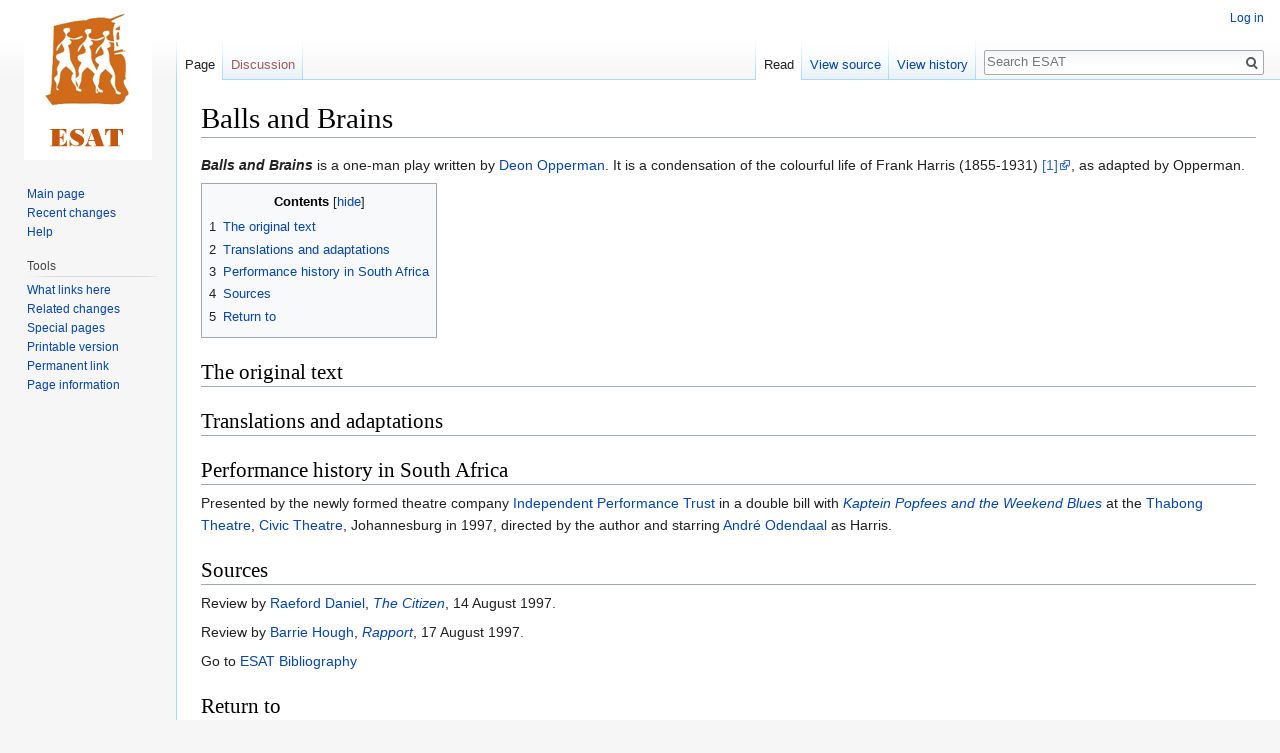

--- FILE ---
content_type: text/html; charset=UTF-8
request_url: https://esat.sun.ac.za/index.php/Balls_and_Brains
body_size: 5185
content:
<!DOCTYPE html>
<html class="client-nojs" lang="en" dir="ltr">
<head>
<meta charset="UTF-8"/>
<title>Balls and Brains - ESAT</title>
<script>document.documentElement.className = document.documentElement.className.replace( /(^|\s)client-nojs(\s|$)/, "$1client-js$2" );</script>
<script>(window.RLQ=window.RLQ||[]).push(function(){mw.config.set({"wgCanonicalNamespace":"","wgCanonicalSpecialPageName":false,"wgNamespaceNumber":0,"wgPageName":"Balls_and_Brains","wgTitle":"Balls and Brains","wgCurRevisionId":150148,"wgRevisionId":150148,"wgArticleId":21116,"wgIsArticle":true,"wgIsRedirect":false,"wgAction":"view","wgUserName":null,"wgUserGroups":["*"],"wgCategories":[],"wgBreakFrames":false,"wgPageContentLanguage":"en","wgPageContentModel":"wikitext","wgSeparatorTransformTable":["",""],"wgDigitTransformTable":["",""],"wgDefaultDateFormat":"dmy","wgMonthNames":["","January","February","March","April","May","June","July","August","September","October","November","December"],"wgMonthNamesShort":["","Jan","Feb","Mar","Apr","May","Jun","Jul","Aug","Sep","Oct","Nov","Dec"],"wgRelevantPageName":"Balls_and_Brains","wgRelevantArticleId":21116,"wgRequestId":"4e25f0e98dff300e52e7fac1","wgCSPNonce":false,"wgIsProbablyEditable":false,"wgRelevantPageIsProbablyEditable":false,"wgRestrictionEdit":[],"wgRestrictionMove":[],"wgWikiEditorEnabledModules":[]});mw.loader.state({"site.styles":"ready","noscript":"ready","user.styles":"ready","user":"ready","user.options":"ready","user.tokens":"loading","mediawiki.legacy.shared":"ready","mediawiki.legacy.commonPrint":"ready","mediawiki.toc.styles":"ready","mediawiki.skinning.interface":"ready","skins.vector.styles":"ready"});mw.loader.implement("user.tokens@0tffind",function($,jQuery,require,module){/*@nomin*/mw.user.tokens.set({"editToken":"+\\","patrolToken":"+\\","watchToken":"+\\","csrfToken":"+\\"});
});RLPAGEMODULES=["site","mediawiki.page.startup","mediawiki.page.ready","mediawiki.toc","mediawiki.searchSuggest","skins.vector.js"];mw.loader.load(RLPAGEMODULES);});</script>
<link rel="stylesheet" href="/load.php?lang=en&amp;modules=mediawiki.legacy.commonPrint%2Cshared%7Cmediawiki.skinning.interface%7Cmediawiki.toc.styles%7Cskins.vector.styles&amp;only=styles&amp;skin=vector"/>
<script async="" src="/load.php?lang=en&amp;modules=startup&amp;only=scripts&amp;skin=vector"></script>
<meta name="ResourceLoaderDynamicStyles" content=""/>
<meta name="generator" content="MediaWiki 1.33.2"/>
<link rel="shortcut icon" href="/favicon.ico"/>
<link rel="search" type="application/opensearchdescription+xml" href="/opensearch_desc.php" title="ESAT (en)"/>
<link rel="EditURI" type="application/rsd+xml" href="https://esat.sun.ac.za/api.php?action=rsd"/>
<link rel="license" href="http://creativecommons.org/licenses/publicdomain/"/>
<link rel="alternate" type="application/atom+xml" title="ESAT Atom feed" href="/index.php?title=Special:RecentChanges&amp;feed=atom"/>
<!--[if lt IE 9]><script src="/load.php?lang=en&amp;modules=html5shiv&amp;only=scripts&amp;skin=vector&amp;sync=1"></script><![endif]-->
</head>
<body class="mediawiki ltr sitedir-ltr mw-hide-empty-elt ns-0 ns-subject page-Balls_and_Brains rootpage-Balls_and_Brains skin-vector action-view">
<div id="mw-page-base" class="noprint"></div>
<div id="mw-head-base" class="noprint"></div>
<div id="content" class="mw-body" role="main">
	<a id="top"></a>
	
	<div class="mw-indicators mw-body-content">
</div>

	<h1 id="firstHeading" class="firstHeading" lang="en">Balls and Brains</h1>
	
	<div id="bodyContent" class="mw-body-content">
		<div id="siteSub" class="noprint">From ESAT</div>
		<div id="contentSub"></div>
		
		
		
		<div id="jump-to-nav"></div>
		<a class="mw-jump-link" href="#mw-head">Jump to navigation</a>
		<a class="mw-jump-link" href="#p-search">Jump to search</a>
		<div id="mw-content-text" lang="en" dir="ltr" class="mw-content-ltr"><div class="mw-parser-output"><p><i><b>Balls and Brains</b></i> is a one-man play written by <a href="/index.php/Deon_Opperman" title="Deon Opperman">Deon Opperman</a>. It is a condensation of the colourful life of Frank Harris (1855-1931) <a target="_blank" rel="nofollow noreferrer noopener" class="external autonumber" href="https://en.wikipedia.org/wiki/Frank_Harris">[1]</a>, as adapted by Opperman.
</p>
<div id="toc" class="toc"><input type="checkbox" role="button" id="toctogglecheckbox" class="toctogglecheckbox" style="display:none" /><div class="toctitle" lang="en" dir="ltr"><h2>Contents</h2><span class="toctogglespan"><label class="toctogglelabel" for="toctogglecheckbox"></label></span></div>
<ul>
<li class="toclevel-1 tocsection-1"><a href="#The_original_text"><span class="tocnumber">1</span> <span class="toctext">The original text</span></a></li>
<li class="toclevel-1 tocsection-2"><a href="#Translations_and_adaptations"><span class="tocnumber">2</span> <span class="toctext">Translations and adaptations</span></a></li>
<li class="toclevel-1 tocsection-3"><a href="#Performance_history_in_South_Africa"><span class="tocnumber">3</span> <span class="toctext">Performance history in South Africa</span></a></li>
<li class="toclevel-1 tocsection-4"><a href="#Sources"><span class="tocnumber">4</span> <span class="toctext">Sources</span></a></li>
<li class="toclevel-1 tocsection-5"><a href="#Return_to"><span class="tocnumber">5</span> <span class="toctext">Return to</span></a></li>
</ul>
</div>

<h2><span class="mw-headline" id="The_original_text">The original text</span></h2>
<h2><span class="mw-headline" id="Translations_and_adaptations">Translations and adaptations</span></h2>
<h2><span class="mw-headline" id="Performance_history_in_South_Africa">Performance history in South Africa</span></h2>
<p>Presented by the newly formed theatre company <a href="/index.php/Independent_Performance_Trust" title="Independent Performance Trust">Independent Performance Trust</a> in a double bill with <i><a href="/index.php/Kaptein_Popfees_and_the_Weekend_Blues" title="Kaptein Popfees and the Weekend Blues">Kaptein Popfees and the Weekend Blues</a></i> at the <a href="/index.php/Thabong_Theatre" class="mw-redirect" title="Thabong Theatre">Thabong Theatre</a>, <a href="/index.php/Civic_Theatre" title="Civic Theatre">Civic Theatre</a>, Johannesburg in 1997, directed by the author and starring <a href="/index.php/Andr%C3%A9_Odendaal" title="André Odendaal">André Odendaal</a> as Harris.
</p>
<h2><span class="mw-headline" id="Sources">Sources</span></h2>
<p>Review by <a href="/index.php/Raeford_Daniel" title="Raeford Daniel">Raeford Daniel</a>, <i><a href="/index.php/The_Citizen" title="The Citizen">The Citizen</a></i>, 14 August 1997.
</p><p>Review by <a href="/index.php/Barrie_Hough" title="Barrie Hough">Barrie Hough</a>,  <i><a href="/index.php/Rapport" title="Rapport">Rapport</a></i>, 17 August 1997.
</p><p>Go to <a href="/index.php/ESAT_Bibliography" title="ESAT Bibliography">ESAT Bibliography</a>
</p>
<h2><span class="mw-headline" id="Return_to">Return to</span></h2>
<p>Return to <a href="/index.php/PLAYS_I:_Original_SA_plays" title="PLAYS I: Original SA plays">PLAYS I: Original SA plays</a>
</p><p>Return to <a href="/index.php/PLAYS_II:_Foreign_plays" title="PLAYS II: Foreign plays">PLAYS II: Foreign plays</a>
</p><p>Return to <a href="/index.php/PLAYS_III:_Collections" title="PLAYS III: Collections">PLAYS III: Collections</a>
</p><p>Return to <a href="/index.php/PLAYS_IV:_Pageants_and_public_performances" class="mw-redirect" title="PLAYS IV: Pageants and public performances">PLAYS IV: Pageants and public performances</a>
</p><p>Return to <a href="/index.php/South_African_Festivals" title="South African Festivals">South African Festivals and Competitions</a>
</p><p>Return to <a href="/index.php/The_ESAT_Entries" title="The ESAT Entries">The ESAT Entries</a>
</p><p>Return to <a href="/index.php/Main_Page" title="Main Page">Main Page</a>
</p>
<!-- 
NewPP limit report
Cached time: 20260121023530
Cache expiry: 86400
Dynamic content: false
CPU time usage: 0.007 seconds
Real time usage: 0.009 seconds
Preprocessor visited node count: 19/1000000
Preprocessor generated node count: 24/1000000
Post‐expand include size: 0/2097152 bytes
Template argument size: 0/2097152 bytes
Highest expansion depth: 2/40
Expensive parser function count: 0/100
Unstrip recursion depth: 0/20
Unstrip post‐expand size: 0/5000000 bytes
-->
<!--
Transclusion expansion time report (%,ms,calls,template)
100.00%    0.000      1 -total
-->

<!-- Saved in parser cache with key esat:pcache:idhash:21116-0!canonical and timestamp 20260121023530 and revision id 150148
 -->
</div></div>
		
		<div class="printfooter">Retrieved from "<a dir="ltr" href="https://esat.sun.ac.za/index.php?title=Balls_and_Brains&amp;oldid=150148">https://esat.sun.ac.za/index.php?title=Balls_and_Brains&amp;oldid=150148</a>"</div>
		
		<div id="catlinks" class="catlinks catlinks-allhidden" data-mw="interface"></div>
		
		<div class="visualClear"></div>
		
	</div>
</div>

		<div id="mw-navigation">
			<h2>Navigation menu</h2>
			<div id="mw-head">
									<div id="p-personal" role="navigation" aria-labelledby="p-personal-label">
						<h3 id="p-personal-label">Personal tools</h3>
						<ul>
							<li id="pt-login"><a href="/index.php?title=Special:UserLogin&amp;returnto=Balls+and+Brains" title="You are encouraged to log in; however, it is not mandatory [o]" accesskey="o">Log in</a></li>						</ul>
					</div>
									<div id="left-navigation">
										<div id="p-namespaces" role="navigation" class="vectorTabs" aria-labelledby="p-namespaces-label">
						<h3 id="p-namespaces-label">Namespaces</h3>
						<ul>
							<li id="ca-nstab-main" class="selected"><span><a href="/index.php/Balls_and_Brains" title="View the content page [c]" accesskey="c">Page</a></span></li><li id="ca-talk" class="new"><span><a href="/index.php?title=Talk:Balls_and_Brains&amp;action=edit&amp;redlink=1" rel="discussion" title="Discussion about the content page (page does not exist) [t]" accesskey="t">Discussion</a></span></li>						</ul>
					</div>
										<div id="p-variants" role="navigation" class="vectorMenu emptyPortlet" aria-labelledby="p-variants-label">
												<input type="checkbox" class="vectorMenuCheckbox" aria-labelledby="p-variants-label" />
						<h3 id="p-variants-label">
							<span>Variants</span>
						</h3>
						<ul class="menu">
													</ul>
					</div>
									</div>
				<div id="right-navigation">
										<div id="p-views" role="navigation" class="vectorTabs" aria-labelledby="p-views-label">
						<h3 id="p-views-label">Views</h3>
						<ul>
							<li id="ca-view" class="collapsible selected"><span><a href="/index.php/Balls_and_Brains">Read</a></span></li><li id="ca-viewsource" class="collapsible"><span><a href="/index.php?title=Balls_and_Brains&amp;action=edit" title="This page is protected.&#10;You can view its source [e]" accesskey="e">View source</a></span></li><li id="ca-history" class="collapsible"><span><a href="/index.php?title=Balls_and_Brains&amp;action=history" title="Past revisions of this page [h]" accesskey="h">View history</a></span></li>						</ul>
					</div>
										<div id="p-cactions" role="navigation" class="vectorMenu emptyPortlet" aria-labelledby="p-cactions-label">
						<input type="checkbox" class="vectorMenuCheckbox" aria-labelledby="p-cactions-label" />
						<h3 id="p-cactions-label"><span>More</span></h3>
						<ul class="menu">
													</ul>
					</div>
										<div id="p-search" role="search">
						<h3>
							<label for="searchInput">Search</label>
						</h3>
						<form action="/index.php" id="searchform">
							<div id="simpleSearch">
								<input type="search" name="search" placeholder="Search ESAT" title="Search ESAT [f]" accesskey="f" id="searchInput"/><input type="hidden" value="Special:Search" name="title"/><input type="submit" name="fulltext" value="Search" title="Search the pages for this text" id="mw-searchButton" class="searchButton mw-fallbackSearchButton"/><input type="submit" name="go" value="Go" title="Go to a page with this exact name if it exists" id="searchButton" class="searchButton"/>							</div>
						</form>
					</div>
									</div>
			</div>
			<div id="mw-panel">
				<div id="p-logo" role="banner"><a class="mw-wiki-logo" href="/index.php/Main_Page" title="Visit the main page"></a></div>
						<div class="portal" role="navigation" id="p-navigation" aria-labelledby="p-navigation-label">
			<h3 id="p-navigation-label">Navigation</h3>
			<div class="body">
								<ul>
					<li id="n-mainpage-description"><a href="/index.php/Main_Page" title="Visit the main page [z]" accesskey="z">Main page</a></li><li id="n-recentchanges"><a href="/index.php/Special:RecentChanges" title="A list of recent changes in the wiki [r]" accesskey="r">Recent changes</a></li><li id="n-help"><a href="https://www.mediawiki.org/wiki/Special:MyLanguage/Help:Contents" target="_blank" title="The place to find out">Help</a></li>				</ul>
							</div>
		</div>
			<div class="portal" role="navigation" id="p-tb" aria-labelledby="p-tb-label">
			<h3 id="p-tb-label">Tools</h3>
			<div class="body">
								<ul>
					<li id="t-whatlinkshere"><a href="/index.php/Special:WhatLinksHere/Balls_and_Brains" title="A list of all wiki pages that link here [j]" accesskey="j">What links here</a></li><li id="t-recentchangeslinked"><a href="/index.php/Special:RecentChangesLinked/Balls_and_Brains" rel="nofollow" title="Recent changes in pages linked from this page [k]" accesskey="k">Related changes</a></li><li id="t-specialpages"><a href="/index.php/Special:SpecialPages" title="A list of all special pages [q]" accesskey="q">Special pages</a></li><li id="t-print"><a href="/index.php?title=Balls_and_Brains&amp;printable=yes" rel="alternate" title="Printable version of this page [p]" accesskey="p">Printable version</a></li><li id="t-permalink"><a href="/index.php?title=Balls_and_Brains&amp;oldid=150148" title="Permanent link to this revision of the page">Permanent link</a></li><li id="t-info"><a href="/index.php?title=Balls_and_Brains&amp;action=info" title="More information about this page">Page information</a></li>				</ul>
							</div>
		</div>
				</div>
		</div>
				<div id="footer" role="contentinfo">
						<ul id="footer-info">
								<li id="footer-info-lastmod"> This page was last edited on 23 May 2018, at 17:28.</li>
								<li id="footer-info-viewcount">This page has been accessed 1,996 times.</li>
								<li id="footer-info-copyright">Content is available under <a class="external" rel="nofollow" href="http://creativecommons.org/licenses/publicdomain/">Public Domain</a> unless otherwise noted.</li>
							</ul>
						<ul id="footer-places">
								<li id="footer-places-privacy"><a href="/index.php/ESAT:Privacy_policy" title="ESAT:Privacy policy">Privacy policy</a></li>
								<li id="footer-places-about"><a href="/index.php/ESAT:About" title="ESAT:About">About ESAT</a></li>
								<li id="footer-places-disclaimer"><a href="/index.php/ESAT:General_disclaimer" title="ESAT:General disclaimer">Disclaimers</a></li>
							</ul>
										<ul id="footer-icons" class="noprint">
										<li id="footer-copyrightico">
						<a href="http://creativecommons.org/licenses/publicdomain/" target="_blank"><img src="/resources/assets/licenses/public-domain.png" alt="Public Domain" width="88" height="31"/></a>					</li>
										<li id="footer-poweredbyico">
						<a href="//www.mediawiki.org/" target="_blank"><img src="/resources/assets/poweredby_mediawiki_88x31.png" alt="Powered by MediaWiki" srcset="/resources/assets/poweredby_mediawiki_132x47.png 1.5x, /resources/assets/poweredby_mediawiki_176x62.png 2x" width="88" height="31"/></a>					</li>
									</ul>
						<div style="clear: both;"></div>
		</div>
		

<script>(window.RLQ=window.RLQ||[]).push(function(){mw.config.set({"wgPageParseReport":{"limitreport":{"cputime":"0.007","walltime":"0.009","ppvisitednodes":{"value":19,"limit":1000000},"ppgeneratednodes":{"value":24,"limit":1000000},"postexpandincludesize":{"value":0,"limit":2097152},"templateargumentsize":{"value":0,"limit":2097152},"expansiondepth":{"value":2,"limit":40},"expensivefunctioncount":{"value":0,"limit":100},"unstrip-depth":{"value":0,"limit":20},"unstrip-size":{"value":0,"limit":5000000},"timingprofile":["100.00%    0.000      1 -total"]},"cachereport":{"timestamp":"20260121023530","ttl":86400,"transientcontent":false}}});mw.config.set({"wgBackendResponseTime":69});});</script>
</body>
</html>
